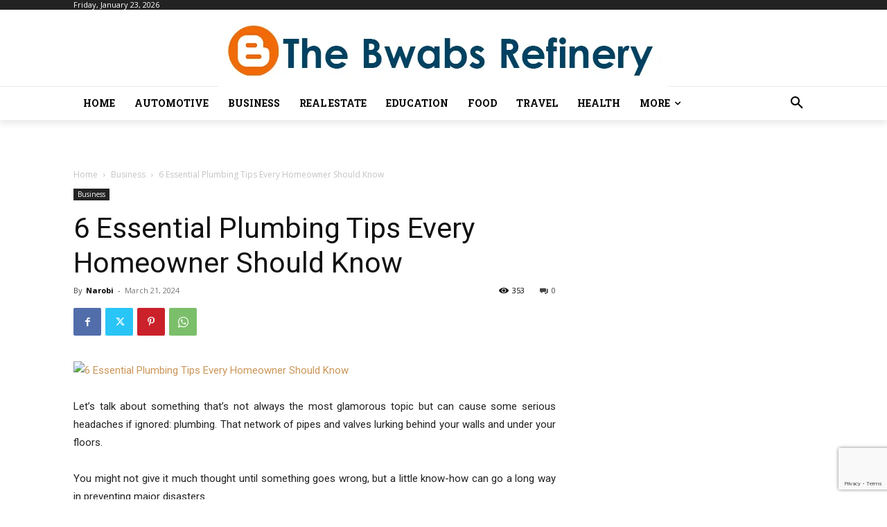

--- FILE ---
content_type: text/html; charset=utf-8
request_url: https://www.google.com/recaptcha/api2/anchor?ar=1&k=6LernkApAAAAAGACq5hi6jvEClslUz1rnoAaDlz7&co=aHR0cHM6Ly90aGVid2Fic3JlZmluZXJ5LmNvbTo0NDM.&hl=en&v=PoyoqOPhxBO7pBk68S4YbpHZ&size=invisible&anchor-ms=20000&execute-ms=30000&cb=ez99xbr013a9
body_size: 48776
content:
<!DOCTYPE HTML><html dir="ltr" lang="en"><head><meta http-equiv="Content-Type" content="text/html; charset=UTF-8">
<meta http-equiv="X-UA-Compatible" content="IE=edge">
<title>reCAPTCHA</title>
<style type="text/css">
/* cyrillic-ext */
@font-face {
  font-family: 'Roboto';
  font-style: normal;
  font-weight: 400;
  font-stretch: 100%;
  src: url(//fonts.gstatic.com/s/roboto/v48/KFO7CnqEu92Fr1ME7kSn66aGLdTylUAMa3GUBHMdazTgWw.woff2) format('woff2');
  unicode-range: U+0460-052F, U+1C80-1C8A, U+20B4, U+2DE0-2DFF, U+A640-A69F, U+FE2E-FE2F;
}
/* cyrillic */
@font-face {
  font-family: 'Roboto';
  font-style: normal;
  font-weight: 400;
  font-stretch: 100%;
  src: url(//fonts.gstatic.com/s/roboto/v48/KFO7CnqEu92Fr1ME7kSn66aGLdTylUAMa3iUBHMdazTgWw.woff2) format('woff2');
  unicode-range: U+0301, U+0400-045F, U+0490-0491, U+04B0-04B1, U+2116;
}
/* greek-ext */
@font-face {
  font-family: 'Roboto';
  font-style: normal;
  font-weight: 400;
  font-stretch: 100%;
  src: url(//fonts.gstatic.com/s/roboto/v48/KFO7CnqEu92Fr1ME7kSn66aGLdTylUAMa3CUBHMdazTgWw.woff2) format('woff2');
  unicode-range: U+1F00-1FFF;
}
/* greek */
@font-face {
  font-family: 'Roboto';
  font-style: normal;
  font-weight: 400;
  font-stretch: 100%;
  src: url(//fonts.gstatic.com/s/roboto/v48/KFO7CnqEu92Fr1ME7kSn66aGLdTylUAMa3-UBHMdazTgWw.woff2) format('woff2');
  unicode-range: U+0370-0377, U+037A-037F, U+0384-038A, U+038C, U+038E-03A1, U+03A3-03FF;
}
/* math */
@font-face {
  font-family: 'Roboto';
  font-style: normal;
  font-weight: 400;
  font-stretch: 100%;
  src: url(//fonts.gstatic.com/s/roboto/v48/KFO7CnqEu92Fr1ME7kSn66aGLdTylUAMawCUBHMdazTgWw.woff2) format('woff2');
  unicode-range: U+0302-0303, U+0305, U+0307-0308, U+0310, U+0312, U+0315, U+031A, U+0326-0327, U+032C, U+032F-0330, U+0332-0333, U+0338, U+033A, U+0346, U+034D, U+0391-03A1, U+03A3-03A9, U+03B1-03C9, U+03D1, U+03D5-03D6, U+03F0-03F1, U+03F4-03F5, U+2016-2017, U+2034-2038, U+203C, U+2040, U+2043, U+2047, U+2050, U+2057, U+205F, U+2070-2071, U+2074-208E, U+2090-209C, U+20D0-20DC, U+20E1, U+20E5-20EF, U+2100-2112, U+2114-2115, U+2117-2121, U+2123-214F, U+2190, U+2192, U+2194-21AE, U+21B0-21E5, U+21F1-21F2, U+21F4-2211, U+2213-2214, U+2216-22FF, U+2308-230B, U+2310, U+2319, U+231C-2321, U+2336-237A, U+237C, U+2395, U+239B-23B7, U+23D0, U+23DC-23E1, U+2474-2475, U+25AF, U+25B3, U+25B7, U+25BD, U+25C1, U+25CA, U+25CC, U+25FB, U+266D-266F, U+27C0-27FF, U+2900-2AFF, U+2B0E-2B11, U+2B30-2B4C, U+2BFE, U+3030, U+FF5B, U+FF5D, U+1D400-1D7FF, U+1EE00-1EEFF;
}
/* symbols */
@font-face {
  font-family: 'Roboto';
  font-style: normal;
  font-weight: 400;
  font-stretch: 100%;
  src: url(//fonts.gstatic.com/s/roboto/v48/KFO7CnqEu92Fr1ME7kSn66aGLdTylUAMaxKUBHMdazTgWw.woff2) format('woff2');
  unicode-range: U+0001-000C, U+000E-001F, U+007F-009F, U+20DD-20E0, U+20E2-20E4, U+2150-218F, U+2190, U+2192, U+2194-2199, U+21AF, U+21E6-21F0, U+21F3, U+2218-2219, U+2299, U+22C4-22C6, U+2300-243F, U+2440-244A, U+2460-24FF, U+25A0-27BF, U+2800-28FF, U+2921-2922, U+2981, U+29BF, U+29EB, U+2B00-2BFF, U+4DC0-4DFF, U+FFF9-FFFB, U+10140-1018E, U+10190-1019C, U+101A0, U+101D0-101FD, U+102E0-102FB, U+10E60-10E7E, U+1D2C0-1D2D3, U+1D2E0-1D37F, U+1F000-1F0FF, U+1F100-1F1AD, U+1F1E6-1F1FF, U+1F30D-1F30F, U+1F315, U+1F31C, U+1F31E, U+1F320-1F32C, U+1F336, U+1F378, U+1F37D, U+1F382, U+1F393-1F39F, U+1F3A7-1F3A8, U+1F3AC-1F3AF, U+1F3C2, U+1F3C4-1F3C6, U+1F3CA-1F3CE, U+1F3D4-1F3E0, U+1F3ED, U+1F3F1-1F3F3, U+1F3F5-1F3F7, U+1F408, U+1F415, U+1F41F, U+1F426, U+1F43F, U+1F441-1F442, U+1F444, U+1F446-1F449, U+1F44C-1F44E, U+1F453, U+1F46A, U+1F47D, U+1F4A3, U+1F4B0, U+1F4B3, U+1F4B9, U+1F4BB, U+1F4BF, U+1F4C8-1F4CB, U+1F4D6, U+1F4DA, U+1F4DF, U+1F4E3-1F4E6, U+1F4EA-1F4ED, U+1F4F7, U+1F4F9-1F4FB, U+1F4FD-1F4FE, U+1F503, U+1F507-1F50B, U+1F50D, U+1F512-1F513, U+1F53E-1F54A, U+1F54F-1F5FA, U+1F610, U+1F650-1F67F, U+1F687, U+1F68D, U+1F691, U+1F694, U+1F698, U+1F6AD, U+1F6B2, U+1F6B9-1F6BA, U+1F6BC, U+1F6C6-1F6CF, U+1F6D3-1F6D7, U+1F6E0-1F6EA, U+1F6F0-1F6F3, U+1F6F7-1F6FC, U+1F700-1F7FF, U+1F800-1F80B, U+1F810-1F847, U+1F850-1F859, U+1F860-1F887, U+1F890-1F8AD, U+1F8B0-1F8BB, U+1F8C0-1F8C1, U+1F900-1F90B, U+1F93B, U+1F946, U+1F984, U+1F996, U+1F9E9, U+1FA00-1FA6F, U+1FA70-1FA7C, U+1FA80-1FA89, U+1FA8F-1FAC6, U+1FACE-1FADC, U+1FADF-1FAE9, U+1FAF0-1FAF8, U+1FB00-1FBFF;
}
/* vietnamese */
@font-face {
  font-family: 'Roboto';
  font-style: normal;
  font-weight: 400;
  font-stretch: 100%;
  src: url(//fonts.gstatic.com/s/roboto/v48/KFO7CnqEu92Fr1ME7kSn66aGLdTylUAMa3OUBHMdazTgWw.woff2) format('woff2');
  unicode-range: U+0102-0103, U+0110-0111, U+0128-0129, U+0168-0169, U+01A0-01A1, U+01AF-01B0, U+0300-0301, U+0303-0304, U+0308-0309, U+0323, U+0329, U+1EA0-1EF9, U+20AB;
}
/* latin-ext */
@font-face {
  font-family: 'Roboto';
  font-style: normal;
  font-weight: 400;
  font-stretch: 100%;
  src: url(//fonts.gstatic.com/s/roboto/v48/KFO7CnqEu92Fr1ME7kSn66aGLdTylUAMa3KUBHMdazTgWw.woff2) format('woff2');
  unicode-range: U+0100-02BA, U+02BD-02C5, U+02C7-02CC, U+02CE-02D7, U+02DD-02FF, U+0304, U+0308, U+0329, U+1D00-1DBF, U+1E00-1E9F, U+1EF2-1EFF, U+2020, U+20A0-20AB, U+20AD-20C0, U+2113, U+2C60-2C7F, U+A720-A7FF;
}
/* latin */
@font-face {
  font-family: 'Roboto';
  font-style: normal;
  font-weight: 400;
  font-stretch: 100%;
  src: url(//fonts.gstatic.com/s/roboto/v48/KFO7CnqEu92Fr1ME7kSn66aGLdTylUAMa3yUBHMdazQ.woff2) format('woff2');
  unicode-range: U+0000-00FF, U+0131, U+0152-0153, U+02BB-02BC, U+02C6, U+02DA, U+02DC, U+0304, U+0308, U+0329, U+2000-206F, U+20AC, U+2122, U+2191, U+2193, U+2212, U+2215, U+FEFF, U+FFFD;
}
/* cyrillic-ext */
@font-face {
  font-family: 'Roboto';
  font-style: normal;
  font-weight: 500;
  font-stretch: 100%;
  src: url(//fonts.gstatic.com/s/roboto/v48/KFO7CnqEu92Fr1ME7kSn66aGLdTylUAMa3GUBHMdazTgWw.woff2) format('woff2');
  unicode-range: U+0460-052F, U+1C80-1C8A, U+20B4, U+2DE0-2DFF, U+A640-A69F, U+FE2E-FE2F;
}
/* cyrillic */
@font-face {
  font-family: 'Roboto';
  font-style: normal;
  font-weight: 500;
  font-stretch: 100%;
  src: url(//fonts.gstatic.com/s/roboto/v48/KFO7CnqEu92Fr1ME7kSn66aGLdTylUAMa3iUBHMdazTgWw.woff2) format('woff2');
  unicode-range: U+0301, U+0400-045F, U+0490-0491, U+04B0-04B1, U+2116;
}
/* greek-ext */
@font-face {
  font-family: 'Roboto';
  font-style: normal;
  font-weight: 500;
  font-stretch: 100%;
  src: url(//fonts.gstatic.com/s/roboto/v48/KFO7CnqEu92Fr1ME7kSn66aGLdTylUAMa3CUBHMdazTgWw.woff2) format('woff2');
  unicode-range: U+1F00-1FFF;
}
/* greek */
@font-face {
  font-family: 'Roboto';
  font-style: normal;
  font-weight: 500;
  font-stretch: 100%;
  src: url(//fonts.gstatic.com/s/roboto/v48/KFO7CnqEu92Fr1ME7kSn66aGLdTylUAMa3-UBHMdazTgWw.woff2) format('woff2');
  unicode-range: U+0370-0377, U+037A-037F, U+0384-038A, U+038C, U+038E-03A1, U+03A3-03FF;
}
/* math */
@font-face {
  font-family: 'Roboto';
  font-style: normal;
  font-weight: 500;
  font-stretch: 100%;
  src: url(//fonts.gstatic.com/s/roboto/v48/KFO7CnqEu92Fr1ME7kSn66aGLdTylUAMawCUBHMdazTgWw.woff2) format('woff2');
  unicode-range: U+0302-0303, U+0305, U+0307-0308, U+0310, U+0312, U+0315, U+031A, U+0326-0327, U+032C, U+032F-0330, U+0332-0333, U+0338, U+033A, U+0346, U+034D, U+0391-03A1, U+03A3-03A9, U+03B1-03C9, U+03D1, U+03D5-03D6, U+03F0-03F1, U+03F4-03F5, U+2016-2017, U+2034-2038, U+203C, U+2040, U+2043, U+2047, U+2050, U+2057, U+205F, U+2070-2071, U+2074-208E, U+2090-209C, U+20D0-20DC, U+20E1, U+20E5-20EF, U+2100-2112, U+2114-2115, U+2117-2121, U+2123-214F, U+2190, U+2192, U+2194-21AE, U+21B0-21E5, U+21F1-21F2, U+21F4-2211, U+2213-2214, U+2216-22FF, U+2308-230B, U+2310, U+2319, U+231C-2321, U+2336-237A, U+237C, U+2395, U+239B-23B7, U+23D0, U+23DC-23E1, U+2474-2475, U+25AF, U+25B3, U+25B7, U+25BD, U+25C1, U+25CA, U+25CC, U+25FB, U+266D-266F, U+27C0-27FF, U+2900-2AFF, U+2B0E-2B11, U+2B30-2B4C, U+2BFE, U+3030, U+FF5B, U+FF5D, U+1D400-1D7FF, U+1EE00-1EEFF;
}
/* symbols */
@font-face {
  font-family: 'Roboto';
  font-style: normal;
  font-weight: 500;
  font-stretch: 100%;
  src: url(//fonts.gstatic.com/s/roboto/v48/KFO7CnqEu92Fr1ME7kSn66aGLdTylUAMaxKUBHMdazTgWw.woff2) format('woff2');
  unicode-range: U+0001-000C, U+000E-001F, U+007F-009F, U+20DD-20E0, U+20E2-20E4, U+2150-218F, U+2190, U+2192, U+2194-2199, U+21AF, U+21E6-21F0, U+21F3, U+2218-2219, U+2299, U+22C4-22C6, U+2300-243F, U+2440-244A, U+2460-24FF, U+25A0-27BF, U+2800-28FF, U+2921-2922, U+2981, U+29BF, U+29EB, U+2B00-2BFF, U+4DC0-4DFF, U+FFF9-FFFB, U+10140-1018E, U+10190-1019C, U+101A0, U+101D0-101FD, U+102E0-102FB, U+10E60-10E7E, U+1D2C0-1D2D3, U+1D2E0-1D37F, U+1F000-1F0FF, U+1F100-1F1AD, U+1F1E6-1F1FF, U+1F30D-1F30F, U+1F315, U+1F31C, U+1F31E, U+1F320-1F32C, U+1F336, U+1F378, U+1F37D, U+1F382, U+1F393-1F39F, U+1F3A7-1F3A8, U+1F3AC-1F3AF, U+1F3C2, U+1F3C4-1F3C6, U+1F3CA-1F3CE, U+1F3D4-1F3E0, U+1F3ED, U+1F3F1-1F3F3, U+1F3F5-1F3F7, U+1F408, U+1F415, U+1F41F, U+1F426, U+1F43F, U+1F441-1F442, U+1F444, U+1F446-1F449, U+1F44C-1F44E, U+1F453, U+1F46A, U+1F47D, U+1F4A3, U+1F4B0, U+1F4B3, U+1F4B9, U+1F4BB, U+1F4BF, U+1F4C8-1F4CB, U+1F4D6, U+1F4DA, U+1F4DF, U+1F4E3-1F4E6, U+1F4EA-1F4ED, U+1F4F7, U+1F4F9-1F4FB, U+1F4FD-1F4FE, U+1F503, U+1F507-1F50B, U+1F50D, U+1F512-1F513, U+1F53E-1F54A, U+1F54F-1F5FA, U+1F610, U+1F650-1F67F, U+1F687, U+1F68D, U+1F691, U+1F694, U+1F698, U+1F6AD, U+1F6B2, U+1F6B9-1F6BA, U+1F6BC, U+1F6C6-1F6CF, U+1F6D3-1F6D7, U+1F6E0-1F6EA, U+1F6F0-1F6F3, U+1F6F7-1F6FC, U+1F700-1F7FF, U+1F800-1F80B, U+1F810-1F847, U+1F850-1F859, U+1F860-1F887, U+1F890-1F8AD, U+1F8B0-1F8BB, U+1F8C0-1F8C1, U+1F900-1F90B, U+1F93B, U+1F946, U+1F984, U+1F996, U+1F9E9, U+1FA00-1FA6F, U+1FA70-1FA7C, U+1FA80-1FA89, U+1FA8F-1FAC6, U+1FACE-1FADC, U+1FADF-1FAE9, U+1FAF0-1FAF8, U+1FB00-1FBFF;
}
/* vietnamese */
@font-face {
  font-family: 'Roboto';
  font-style: normal;
  font-weight: 500;
  font-stretch: 100%;
  src: url(//fonts.gstatic.com/s/roboto/v48/KFO7CnqEu92Fr1ME7kSn66aGLdTylUAMa3OUBHMdazTgWw.woff2) format('woff2');
  unicode-range: U+0102-0103, U+0110-0111, U+0128-0129, U+0168-0169, U+01A0-01A1, U+01AF-01B0, U+0300-0301, U+0303-0304, U+0308-0309, U+0323, U+0329, U+1EA0-1EF9, U+20AB;
}
/* latin-ext */
@font-face {
  font-family: 'Roboto';
  font-style: normal;
  font-weight: 500;
  font-stretch: 100%;
  src: url(//fonts.gstatic.com/s/roboto/v48/KFO7CnqEu92Fr1ME7kSn66aGLdTylUAMa3KUBHMdazTgWw.woff2) format('woff2');
  unicode-range: U+0100-02BA, U+02BD-02C5, U+02C7-02CC, U+02CE-02D7, U+02DD-02FF, U+0304, U+0308, U+0329, U+1D00-1DBF, U+1E00-1E9F, U+1EF2-1EFF, U+2020, U+20A0-20AB, U+20AD-20C0, U+2113, U+2C60-2C7F, U+A720-A7FF;
}
/* latin */
@font-face {
  font-family: 'Roboto';
  font-style: normal;
  font-weight: 500;
  font-stretch: 100%;
  src: url(//fonts.gstatic.com/s/roboto/v48/KFO7CnqEu92Fr1ME7kSn66aGLdTylUAMa3yUBHMdazQ.woff2) format('woff2');
  unicode-range: U+0000-00FF, U+0131, U+0152-0153, U+02BB-02BC, U+02C6, U+02DA, U+02DC, U+0304, U+0308, U+0329, U+2000-206F, U+20AC, U+2122, U+2191, U+2193, U+2212, U+2215, U+FEFF, U+FFFD;
}
/* cyrillic-ext */
@font-face {
  font-family: 'Roboto';
  font-style: normal;
  font-weight: 900;
  font-stretch: 100%;
  src: url(//fonts.gstatic.com/s/roboto/v48/KFO7CnqEu92Fr1ME7kSn66aGLdTylUAMa3GUBHMdazTgWw.woff2) format('woff2');
  unicode-range: U+0460-052F, U+1C80-1C8A, U+20B4, U+2DE0-2DFF, U+A640-A69F, U+FE2E-FE2F;
}
/* cyrillic */
@font-face {
  font-family: 'Roboto';
  font-style: normal;
  font-weight: 900;
  font-stretch: 100%;
  src: url(//fonts.gstatic.com/s/roboto/v48/KFO7CnqEu92Fr1ME7kSn66aGLdTylUAMa3iUBHMdazTgWw.woff2) format('woff2');
  unicode-range: U+0301, U+0400-045F, U+0490-0491, U+04B0-04B1, U+2116;
}
/* greek-ext */
@font-face {
  font-family: 'Roboto';
  font-style: normal;
  font-weight: 900;
  font-stretch: 100%;
  src: url(//fonts.gstatic.com/s/roboto/v48/KFO7CnqEu92Fr1ME7kSn66aGLdTylUAMa3CUBHMdazTgWw.woff2) format('woff2');
  unicode-range: U+1F00-1FFF;
}
/* greek */
@font-face {
  font-family: 'Roboto';
  font-style: normal;
  font-weight: 900;
  font-stretch: 100%;
  src: url(//fonts.gstatic.com/s/roboto/v48/KFO7CnqEu92Fr1ME7kSn66aGLdTylUAMa3-UBHMdazTgWw.woff2) format('woff2');
  unicode-range: U+0370-0377, U+037A-037F, U+0384-038A, U+038C, U+038E-03A1, U+03A3-03FF;
}
/* math */
@font-face {
  font-family: 'Roboto';
  font-style: normal;
  font-weight: 900;
  font-stretch: 100%;
  src: url(//fonts.gstatic.com/s/roboto/v48/KFO7CnqEu92Fr1ME7kSn66aGLdTylUAMawCUBHMdazTgWw.woff2) format('woff2');
  unicode-range: U+0302-0303, U+0305, U+0307-0308, U+0310, U+0312, U+0315, U+031A, U+0326-0327, U+032C, U+032F-0330, U+0332-0333, U+0338, U+033A, U+0346, U+034D, U+0391-03A1, U+03A3-03A9, U+03B1-03C9, U+03D1, U+03D5-03D6, U+03F0-03F1, U+03F4-03F5, U+2016-2017, U+2034-2038, U+203C, U+2040, U+2043, U+2047, U+2050, U+2057, U+205F, U+2070-2071, U+2074-208E, U+2090-209C, U+20D0-20DC, U+20E1, U+20E5-20EF, U+2100-2112, U+2114-2115, U+2117-2121, U+2123-214F, U+2190, U+2192, U+2194-21AE, U+21B0-21E5, U+21F1-21F2, U+21F4-2211, U+2213-2214, U+2216-22FF, U+2308-230B, U+2310, U+2319, U+231C-2321, U+2336-237A, U+237C, U+2395, U+239B-23B7, U+23D0, U+23DC-23E1, U+2474-2475, U+25AF, U+25B3, U+25B7, U+25BD, U+25C1, U+25CA, U+25CC, U+25FB, U+266D-266F, U+27C0-27FF, U+2900-2AFF, U+2B0E-2B11, U+2B30-2B4C, U+2BFE, U+3030, U+FF5B, U+FF5D, U+1D400-1D7FF, U+1EE00-1EEFF;
}
/* symbols */
@font-face {
  font-family: 'Roboto';
  font-style: normal;
  font-weight: 900;
  font-stretch: 100%;
  src: url(//fonts.gstatic.com/s/roboto/v48/KFO7CnqEu92Fr1ME7kSn66aGLdTylUAMaxKUBHMdazTgWw.woff2) format('woff2');
  unicode-range: U+0001-000C, U+000E-001F, U+007F-009F, U+20DD-20E0, U+20E2-20E4, U+2150-218F, U+2190, U+2192, U+2194-2199, U+21AF, U+21E6-21F0, U+21F3, U+2218-2219, U+2299, U+22C4-22C6, U+2300-243F, U+2440-244A, U+2460-24FF, U+25A0-27BF, U+2800-28FF, U+2921-2922, U+2981, U+29BF, U+29EB, U+2B00-2BFF, U+4DC0-4DFF, U+FFF9-FFFB, U+10140-1018E, U+10190-1019C, U+101A0, U+101D0-101FD, U+102E0-102FB, U+10E60-10E7E, U+1D2C0-1D2D3, U+1D2E0-1D37F, U+1F000-1F0FF, U+1F100-1F1AD, U+1F1E6-1F1FF, U+1F30D-1F30F, U+1F315, U+1F31C, U+1F31E, U+1F320-1F32C, U+1F336, U+1F378, U+1F37D, U+1F382, U+1F393-1F39F, U+1F3A7-1F3A8, U+1F3AC-1F3AF, U+1F3C2, U+1F3C4-1F3C6, U+1F3CA-1F3CE, U+1F3D4-1F3E0, U+1F3ED, U+1F3F1-1F3F3, U+1F3F5-1F3F7, U+1F408, U+1F415, U+1F41F, U+1F426, U+1F43F, U+1F441-1F442, U+1F444, U+1F446-1F449, U+1F44C-1F44E, U+1F453, U+1F46A, U+1F47D, U+1F4A3, U+1F4B0, U+1F4B3, U+1F4B9, U+1F4BB, U+1F4BF, U+1F4C8-1F4CB, U+1F4D6, U+1F4DA, U+1F4DF, U+1F4E3-1F4E6, U+1F4EA-1F4ED, U+1F4F7, U+1F4F9-1F4FB, U+1F4FD-1F4FE, U+1F503, U+1F507-1F50B, U+1F50D, U+1F512-1F513, U+1F53E-1F54A, U+1F54F-1F5FA, U+1F610, U+1F650-1F67F, U+1F687, U+1F68D, U+1F691, U+1F694, U+1F698, U+1F6AD, U+1F6B2, U+1F6B9-1F6BA, U+1F6BC, U+1F6C6-1F6CF, U+1F6D3-1F6D7, U+1F6E0-1F6EA, U+1F6F0-1F6F3, U+1F6F7-1F6FC, U+1F700-1F7FF, U+1F800-1F80B, U+1F810-1F847, U+1F850-1F859, U+1F860-1F887, U+1F890-1F8AD, U+1F8B0-1F8BB, U+1F8C0-1F8C1, U+1F900-1F90B, U+1F93B, U+1F946, U+1F984, U+1F996, U+1F9E9, U+1FA00-1FA6F, U+1FA70-1FA7C, U+1FA80-1FA89, U+1FA8F-1FAC6, U+1FACE-1FADC, U+1FADF-1FAE9, U+1FAF0-1FAF8, U+1FB00-1FBFF;
}
/* vietnamese */
@font-face {
  font-family: 'Roboto';
  font-style: normal;
  font-weight: 900;
  font-stretch: 100%;
  src: url(//fonts.gstatic.com/s/roboto/v48/KFO7CnqEu92Fr1ME7kSn66aGLdTylUAMa3OUBHMdazTgWw.woff2) format('woff2');
  unicode-range: U+0102-0103, U+0110-0111, U+0128-0129, U+0168-0169, U+01A0-01A1, U+01AF-01B0, U+0300-0301, U+0303-0304, U+0308-0309, U+0323, U+0329, U+1EA0-1EF9, U+20AB;
}
/* latin-ext */
@font-face {
  font-family: 'Roboto';
  font-style: normal;
  font-weight: 900;
  font-stretch: 100%;
  src: url(//fonts.gstatic.com/s/roboto/v48/KFO7CnqEu92Fr1ME7kSn66aGLdTylUAMa3KUBHMdazTgWw.woff2) format('woff2');
  unicode-range: U+0100-02BA, U+02BD-02C5, U+02C7-02CC, U+02CE-02D7, U+02DD-02FF, U+0304, U+0308, U+0329, U+1D00-1DBF, U+1E00-1E9F, U+1EF2-1EFF, U+2020, U+20A0-20AB, U+20AD-20C0, U+2113, U+2C60-2C7F, U+A720-A7FF;
}
/* latin */
@font-face {
  font-family: 'Roboto';
  font-style: normal;
  font-weight: 900;
  font-stretch: 100%;
  src: url(//fonts.gstatic.com/s/roboto/v48/KFO7CnqEu92Fr1ME7kSn66aGLdTylUAMa3yUBHMdazQ.woff2) format('woff2');
  unicode-range: U+0000-00FF, U+0131, U+0152-0153, U+02BB-02BC, U+02C6, U+02DA, U+02DC, U+0304, U+0308, U+0329, U+2000-206F, U+20AC, U+2122, U+2191, U+2193, U+2212, U+2215, U+FEFF, U+FFFD;
}

</style>
<link rel="stylesheet" type="text/css" href="https://www.gstatic.com/recaptcha/releases/PoyoqOPhxBO7pBk68S4YbpHZ/styles__ltr.css">
<script nonce="cI2sp-8Dor4mQJM-5xLBpw" type="text/javascript">window['__recaptcha_api'] = 'https://www.google.com/recaptcha/api2/';</script>
<script type="text/javascript" src="https://www.gstatic.com/recaptcha/releases/PoyoqOPhxBO7pBk68S4YbpHZ/recaptcha__en.js" nonce="cI2sp-8Dor4mQJM-5xLBpw">
      
    </script></head>
<body><div id="rc-anchor-alert" class="rc-anchor-alert"></div>
<input type="hidden" id="recaptcha-token" value="[base64]">
<script type="text/javascript" nonce="cI2sp-8Dor4mQJM-5xLBpw">
      recaptcha.anchor.Main.init("[\x22ainput\x22,[\x22bgdata\x22,\x22\x22,\[base64]/[base64]/[base64]/bmV3IHJbeF0oY1swXSk6RT09Mj9uZXcgclt4XShjWzBdLGNbMV0pOkU9PTM/bmV3IHJbeF0oY1swXSxjWzFdLGNbMl0pOkU9PTQ/[base64]/[base64]/[base64]/[base64]/[base64]/[base64]/[base64]/[base64]\x22,\[base64]\x22,\x22P8KyeV7Ch0IYRcK6w4TDqUlnMHgBw43ChA12wrYGwpjCkUjDoEVrAcKQSlbCisKrwqk/UzHDpjfCpwpUwrHDh8K+acOHw75pw7rCisKWI2ogKsO3w7bCusKBb8OLZzTDrVU1TMKqw5/CnhlRw64iwp86R0PDrcOyRB3Dkl5iecOsw5IeZnTCn0nDiMKyw5nDlh3Cg8KGw5pGwoDDrBZhIVgJNWd+w4Mzw4/CrgDCmyHDjVBow7xINmI6AQbDlcOODMOsw64zNRhaXj/Dg8KueGt5Tn4WfMOZdMKIMyJecxLCpsOlQ8K9PH9RfAR2TjIUwpfDry9xNMKLwrDCoRfCkBZUw4kHwrMaIlkcw6jCsmbCjV7DocKjw41Ow4EGYsOXw4wBwqHCscKeOknDlsOIZsK5OcKFw4TDu8Onw6vCgSfDoQ4xERfCsgtkC0PCk8Ogw5o/wq/Di8KxwqvDgRY0wroQKFDDnBs9wpfDrRTDlU5MwoDDtlXDpj3CmsKzw4EvHcOSDcKLw4rDtsKxY3gKw6PDi8OsJh0WaMOXUhPDsDIsw5vDuUJ+W8Odwq5dEirDjXFTw43DmMOzwpcfwr5swq7Do8Owwq1KF0XCljZ+wp5mw7TCtMObRcK3w7jDlsKVMwx/[base64]/Do8O5w6JddcKOwrnDuQExwovDg8O3YMKqwqQGTMOLZ8KqO8OqYcOzw6rDqF7Dp8KiKsKXeyHCqg/[base64]/[base64]/[base64]/[base64]/L8O3C8OZG8Klw5A2wqB3wpLDnMOtYTlPcMK+w5/CmXfDqXlXP8KXPg4FTGfDnWADBXbCiQLCvcOJw4bCgm1jwovDuFwDWldBVcOpwqELw45dwr8GJmjCi1snwotzXkPCvTPDqR7DqcODw77CtgRVLMOqwqbDi8ORLn4ff01HwrMQX8O4wrrCpVVUwphbajMsw5d5w6zCoRMuTDlyw5ZoT8OeL8Kuwr/[base64]/wrwNw5rCsCULeS1iw45rwprCijp4wo7Dl8OiZBUDH8K4F33CuDLChMKpbsOEBmbDkz7CqsK5UMKXwqFhwrnCjMKjAnXCm8Obe0tpwqlSQSPDs0/[base64]/CtcK5bHUmWcKfK3MOPUTDgAhlBcKcw7soaMKybmrCijIucS7DgsO7w6rDrsKhw53Dn0rCi8KSLm/CsMO9w5vDlcK0w7FGI1k3wqppO8KFwrVBw5AxD8K6GCnDrcKdw7fDg8OVwqnDvBBiw6wJE8OHw4vDhQXDqMO1E8OTwoVtw606w597wqxEY37DvlQJw6ENbMKQw6JeJ8O0QMOWNy1vw5/[base64]/VsKNN2hGw4JqIsKow6LCo8Krw57CqcKxUzkhwrzDny94FMK7w7bCtD8QLSnDiMKxwoFKw4zDh2lHIMKzw6fCtDrDsG1BwoLDh8OCw7vCv8Oww5V/[base64]/OsKewocMw5Qxw5fDtUYBw7/CgsO7w4DCsMKxMUkjUMOkDhfDqUjDgQZYwprCgMKowq7CuzHDi8K+LD7DhMKEw7rDqsO6c1TCkV7Cm0tCwo7DocKECsKJdsKuw4dSwrTDg8Oywq8OwqDCgMKCw7TCryfDvEFnFsO/wps1A3HCicKhw6jCicO3wrfCgFbCtsO6w73CvRPDrsK9w6/CosKew51bPz5jKcOuwpcbwpFaLsOJBC1qeMKnA27DgsKzNMOSw5vCkj3ChTZ2XX5QwqTDjRwwWkzCssKlMCLDi8OMw5lyIHjCpT/Dm8Orw5YZwr3DocO/STzDrcObw5cPX8KMwpPCrMKXKgQ4ViXCg3UwwrEJOsKoecKzw71xwq5ew7rCosOwUsOuw5Znw5XCtsKEwqh9w7XDkW/CqcKTJVkvwrfDr3NjDcKTS8KSwqDCtsO4wqbDvTbCssOCR0YswpnDjW3CukvDjFrDjcKDwrItwrHCu8OnwpVXYwVCBcO/RRcHwpXDtFV5cTl8RsO3ecOMwrrDlBcZwofDmTliw5/DuMODwrNawrPChlvChXXCrsKiT8KWdMOKw7Q5w6FUwqvCj8O/[base64]/wqtGwoE3w5wawq/DlcKHw5DDl8KfQSZwKS5XYGBfwqkjw6nDmMODw7TCuEHCgcK3Tgc/wrRPfBQVw51IFVHDgjDDsjgUwq5qw64VwpdtwpspwovDuTJQLcOdw6/DjSFNw6/[base64]/Cm0USJycTOcKwFDojH8KHJMK7N1vDmzbDj8K0Zy1PwogYw4VcwrbDtsOLdnpEXcKKwrbCgCzDvX7CnMKGwpbCgVZ3aigKwpFiwozCh2zDq2zCgwxCwoDCpWrDjQ/CnzjDpMO4w6gIw6JfPnPDg8Kyw5M8w6sgTsKmw4PDqcOUwprCkQR+w4DCsMKOLsOawrfDu8O8w5gRw57Cv8Kcw5sfw7rCvcODw5VKw6jCj1ESwqzCrcKvw6Qhw58FwqsZHsOsPzbDnGjCqcKHw5YXwqnDl8O3fnvClsKEwqTCnHVuaMKaw7hzw6vCgMKHdsK/AGHCpCnCvi7DoWdhOcKteAbCssKwwpIqwrIibMOZwoDDujLDrsOLNF/Cl14ZCsKlUcOPNjPDmg7Dr3bDjl0zIcKLwoTCsCdePz8Pdi89bC94wpdYDjTCgEnDi8KMwqrCglMdbQLDniosZFvCr8Ogw44FEsKXE1APwqRFUmV7woHDtsO/w6TCqAsuw59yYgZFwrRSwpvDmxl+w5oUIsKvwpvCqsOEw506w7kVNcOGwqrCp8KQOsOlwqXDvlnDgyjCr8OZwpbDmzkuKChkwqDDlC/Dp8K6UCrConYQw4jDlRnDvx8WwpENw4DDn8O+woFowp/CoBTDusOGwqI5DzAwwrA3M8Kfw6nCjEDDgFHDiC/Cs8Okw4pewofDhcKZw6vCsydPa8OPwp/[base64]/DvMKpd8O5FTVVKcKVTAxzw7kVwp0mw4ZpwrQ7w59oRcO7wqcaw7HDn8OOwqUlwq3DuDA7csKkQcO+JsKLw6TDt3wEdMKxCcKoc3bCt3vDuVrDqUJlcF7Cqiprw5TDkn/CpFk3ZMK8w7PDm8Ouw7vCkzxkM8ObEC0mw61BwqvCiw7CscOyw7o7w4bDj8OOdsOlHMKUSMK/[base64]/Dg8OKKlzDvMOTw6rDtcOJRcKkw4lUwrEmTUw8PzdSAUXDqW5gw4kCw7LDkcKqw6PCsMOkacOAw60UTMKOY8Kkw47CtDITNTTChHvDkmzDksK5w7HDrsOHwpRxw6YXeDzDnFHCtlnCuCzDtMONw7VPHMKSwoVZOsKXMsO+FMKDw7rCvMK9wp9nwq1PwoTDuDYtw68Mwp/[base64]/[base64]/CpGTDnjFWLMKuwofChTTCp10JSVHDuzwIwpTDusO1EQUyw41Xw4xrwrjDl8O/w48rwoRwwoXDlsKtAsOIf8KwYsKCwpDCvMO0wqA4fsKtW2hswprDtsKAbwZnC2M4OnQ/wqfCkm0WQ1giaz/[base64]/w5TDgcKqbwomwrh6woPDiMKcbFJBeMKWDUxCwro3wpLDulEpPMKIw7wKAXFCIFUcP1kww7g/W8OzGsOYZTXCuMO4eGzDhXbCvsKoXsOBMkALZMOpw7dFZcOuUyjDq8OgF8KZw7NRwqMzKmXDnsOdSsKaYV3Cv8K9w7t1w5csw6fDmMOgw5VWeUY6bMKsw65IC8Obw4IcwoRpw4l+AcK7dkPCoMOmLMKcXMKiGh/[base64]/[base64]/VCdQwpQgIcOnWsKMO8OIacOIwqLDlSFrwpNLw54dwpMRw43CqMKMwrXDthnDj3vDuTsNe8OYMcOow5ZZwoHDtwLDn8OPaMOhw74MYRsyw6k1wpInMcKLw6cQYV0vw7rCmGM3SsOdTmjCpwdTwpYabw/Dr8OaUsOEw5nDg2o3w73Ct8KRUSrDr0pMw5EgBsK5Q8OKAhNJN8Kcw6bDkcOqPwxJaTEFwqnCsXbChhnDg8K1cDUfWsKXEMO4wopdFcOkw7DCoXTDmwHCrh7Cvlt4wrV7akAtw6fDt8OvNQ/DicOWw4TCh21Lwrsuw6rDlC/[base64]/Ci0XCkkFvRMKkw4QLWzckw4JifHDDvVEYbsOSw7HCqTo0w4XCnjTDmMKawpDDumrCoMKXMcOWw73CvXLDncOnwqvCnF3CtBxdwpFhw4ccJEjCvcORwr7DscO1e8KBFi/Cn8KLRTpww4kwRzTDjF3CkGcUVsOKQULDsH7CmsKVwp/[base64]/CrWfDqnzCkcOxYTrCicK9LAkXw5nCkcKvwphvDcKrw7wrw6QBwqMsSj1sd8Kkwq1UwozCtEbDq8KSGjPCpCrDscKCwp9OUGhBGT/Cl8O2KMKCZcKBdcODw6sewrXCsMOTIsOWwq1NE8OUKm/DiDp3w7zCs8OFwpkww5jCosKEwqoAf8KwW8K7O8KBX8OoKhXDhTxvw75jwpnDoj1Vwr/DrsK+wqjDm0gXdMOSwoQTYk90w6Rfw74LLsKHWMOVworCrwxqRsK0Dj3CkRI4wrArGivDpsK0w4Epw7TCisOMGQQBwqxcKjlPwp8BJcKfwqowR8OTwojCqR5rwpjDq8Oww5I8eBJVOsOJdBRlwppmN8KLw4/CpsKDw44XwprCmWxqw4t1wppWXgcGOsKsPkDDpXPDgsOJw4BSw7pmw4pDVmpgMsK0LhzDtcK0asOyLGZTQGjDqXtWw6HDvlxCWcKQw59hwrZOw4Iuwq9LeVtqCMO7T8K4w4F+wqVdw5nDq8K8T8KcwodYCQkOTMKiwrB8ES8VaxxlwpHDicOLCcKDO8OFMw/Chz3Co8O9A8KQa2JAw7TCssOeWcOkwoYRPsKZB1DCmMKdw5vDj2TDpgZxw4HDlMOJwrU4PEszFsONARPCjkLCkXU3w47DlsODw43CpybDmC9aeAhJQsKEwpQtA8Oaw6RzwpoXGcKtwpPDlMOfw7A1w6nCuSRTBRXDusK7w4lfX8O8wqfDtMKAwq/CqE8Zw5FuQDp4WXQOwp1RwpdZwo5rYsKrH8OGw5TDolsYCsOIw4PCiMOyOVtfw4zCulHDp2bDsxnDp8OLdRAfKMOeTMOmwphCw7jCn3nCi8O/wqrDjMORw5VSdmpcLMOWWCbCs8OmLzkvwqExwqnCr8Ozw6TCvsO/wrHCqjJ3w4HCgsK8wp9ywpfCnx9ywqzCu8KjwpVkw4ggE8OPRsOtw7zDhlhYeiBmwrXDocK7wpzCgWrDukrCpznCt3vDmS/[base64]/[base64]/[base64]/CqFlvBk5CeMKIWH/CkMO6wpV0wqR/[base64]/G8ORFBPCjsKpw4cNQz8aYgTDpMK/JMKAGsOJwrjDv8OmHGjCn3PDgD0iw7TDlMOwVkvCmC4tSWrChCgFwrg8P8K6NCXDjULDusK2WDlrV2TCvD4iw6hFQmEmwrVLwpMhME7Dr8OIw67CpFASNsKsH8KHE8KxeEEUH8KiM8KPw6E5w4HCrmB3NRbDhDU4LsKXIn5/[base64]/DpB8Yw7xHwrgDBcK1wpTDsyY0wqLDsk/CsMKmEMOFw5oiGMK3czRBIcKiw4JAwp/DiTfDvsOhw4LCi8KzwrsFwoPCsEfDtsKmGcKzw47CgcO8woHCtynChHhmVWnChjYOw4IFw6PDoR3Dk8Kkw4jDjDsAccKjwozDl8K2IsOdwqY/w7/CrcOKwrTDpMOcwrXDrMOuCwI5aS0cw79DA8OICMOBcCRSDz9/w5DDtcOfwqEtw7TDpmtTwroZwr/CnTbCiA16wqvDrCbCu8KPRARkeynCn8KyfcO6wqhlLMKnwq3CtCzCl8KzI8OcHyfDigI5wo/CpgfCqTtqScKrwq3CtwvChMOvOcKoX14hb8ODw4gpOCzCp2DCgSt2HsO+PcK5w4vDqD/[base64]/[base64]/eRQsUsKGw5fCiiZ1ZcK/[base64]/CqhTCp8KCZMKcHsKKOypmcMKiwpHCocKCwr1Tb8Kyw51OChE9cjbDlsKIwo1uwq8vOsKrw6oYAh1aPQzDizxZwrXCtMKxw7bChGFuw54/XxjCkcKyLlltwpbCjcKBUXkRMWTCqcOBw5Auw7LDicK4FmMmwplEDsOJfcKSey7DhwAQw7BQw5bDpsKtHsOCSzcRw7DDqkV/[base64]/[base64]/DlVctw5TCqSnDssOWwqjDtD7Dn8KKwrRZw6F5w4sQw4gFH2HCkAHDtXUfwpvCmDx2H8OewrcQwp5hBMKvw5TCk8OUDsOrwqzDpD3CnCPCgALDhsK6emARw7p6eX1dwrbDvG9FOCTCnMKET8K/NVfDtMKER8OoSsK3Q0bCoTjCrMOiVFYpYsOIN8KRwqvDuVfDsnEBwprDkcOcOcOdwozCmR3DtcKJw7rDiMKwJ8OvwrbDkUEWw4goG8Oww5LDg3YxP1XDuFhvwrXCrMO7ZMOJw5zChsOPGcKLw6I1eMOZacO+FcKoDygQwrh/wr1OwpVNwr/[base64]/w58ow4jClMOyw63DpWPDrCgzAGUpAsOHwr12Z8OPwoHCpcK1YcOlMcKlwrMvwqPDpVbCjcKHdXYZIC/DrsKhJ8OhwrfDocKqQBTCqznDnEBgw47DlcOzwpgnw6HCjljDl2DDgUtlc2dNUsONDcOvcsOlwqYYwqcYdQHDnGZrw7Z5VAbDq8K8wqMbTsKHwpBEPkF3w4F3w5woEsKxczjCm2c2XMOhPCIvbsKYwoYaw7TDksO8anPDkyDDh0/DosO/I1jCncO8w4/Co0zCosKzw4PDlBVmwp/CjsOCHkRkw7gew405LynDu3RTN8O2woJCwrTCoA0vwqwASsOAT8KswprCosKRwqLCoSgJwoRqwo/[base64]/ChzIAw5fCkcK1ZcK2w4d2IMO/extUDW1IwoVkwqFCC8OkLH3DmAMQGsO+wrHDkMK9w58vHh/DmsOxVkRoKcKkworCicKpw5/Ds8O/worDp8O6w6DCmlNNYMK5wosVQwkjw5nDpAXDi8OYw5HDo8OFSMKQwqLCqMOgwrjCkxxHwq4nasKPwp95wrZawobDssOnSljCgU7CvRtWwpxVGsOMwpfDh8KbfMO4wo/DjsKew7NXTijDicOhwpbCt8OQUXbDp0VTwrXDoDckw4bCiXfCsEdyVmFXWMO4P19pek3DvGPCtsOgwrHCisOcEmrClkHCpyISVhvCscOcw7Fow5pfwrMowr11awDCs3nDkcOHYMOSIMKDRxUPwqLCim8hw4LCrEjCgMOCasOmYB/DkMOfwrLCjMKXw5QVw6rCscOPwr/Clk9hwrN9GnXDl8Kcw5DCmsK2TiMcEyAawrMHYMKwwo1aKcOYwrXDqMOcwqfDh8Kyw51/w7PDtsKgw7tvwrECw5TCjRIUSMKhYFdLwqfDvcKWwo1Yw5x4wqDDoyc+GcKjEcOvaUM5KFFfDEgVQyHCrh/[base64]/[base64]/wojDgl/Ch8OeZ8KgwrxzXSLDncOIOcOgwq1bwpZmw7cSI8K7TUx1wpRxw60/[base64]/w6LCjMOtX3tGCsOfbT/DpsKAw43Dkx1pMcKaFVvDj8KfayEIS8Oie09qw7DCq0cDw51xBF/[base64]/HcKGw5tJTz84wqTDsMOywrXDpBltwqHCrMKabMKaK8OPdgLDlUFCXSLDikvCrx7DmzUMwpFqJ8Oow4RbFsOFQMK1B8OmwodLJwPDmMKaw5d1NcOnwoJkwr3DpQp/w7/[base64]/Dn8OpwplQdMO/woQBw5zCqjIJCFoXw5HDnH4Kw7DCkcKJMcOHwohnO8OvdMO8wrAAwr/DnsOAwoTDkhTDlzTCsA/DtiDCs8O9e3DDocOaw7tnS1HDpgHDnm7DqxPCkAsjw7XDpcKdYHJFwpQaw7rCksOGwpFmUMKQTcKgwpkew5peBcKiw5vCqsOcw6ZvQMOmaTTCsmvDk8K0WwjCuhNFBsOmwqQCw5rCpMK/[base64]/TzjCvRXCncOuVC7DkSzCkUYrFcOWwoHDm8Oaw6hnwrMVw4hWZsOrdsK2ZcKiwpMIacKcwr43Fx7CvcKfYcKMwrfCv8OAN8OIAADCqEJgwoBzExXDmS9tBsKPw7rDhE7Dkj93ccOYWXrCuDDClsKuScOPwrPCnH0uBcOjPMKHw78swr/DtF7DnzcBwrTDtcKkWMOIJsOPw7M+wp5resOBRyMgw4ohHR/DnsKsw5N9N8OIwr3DoGpDKsOrwpPDvsOow7nDgUpCVcKVKcKVwqg9YRAdw4cBwpzDpMK3w7Y+czrCpSnDoMKaw4FbwrFbw6PCjjFRI8OdaBApw6/DkUzDi8Odw4Zgwp/CnsOKDEB3ZMOvwp/DksKuIcKfw5Vjw5oPw7tkLsOOw4nCv8OOw5fCkMOjwo8WIMOXaWjCuCJJwr8Yw6YXDcKicHtgJlvDr8KfEgQIBWF8w7MawrzCoGTCrEZ4w7EnHcOrGcOZwqdzEMOXED9EwqDCkMKhK8Oewo/[base64]/CpMK8wrlZwpoSCjbCk8Kfw60HKFTCpA7Dtk89HMOIw4LCnzpaw7vCi8OoAlkRw6fCvcOgV3XCgm0vw4lbKMKEdsKEwpHDg13Dj8Oxwr3CrcKzw6FCbMOzw43Crj1swp/DvcOafCjDgjc7ARHCkV7DucOJwqtqMGfDm23Ds8KfwrsawpzDsCbDjTkhwo7CgS7Di8KIQgF7BGXDgD/Ds8OCw6TDscKNZyvDt03Dl8OOc8OMw7/[base64]/FcOFw43Dt8Opw5jDtFXDriphwq1zKsKDw4fCkMKkSsKFw6rDp8OUJhoPw4HDs8OiCsKuZ8KJwrMLa8OGGsKVw5xffcKCUQZfwpzCqsO8CjYtU8KjwpbDmUt7fwnCqcOSMsONRE8sWlXDjsK1JRhOeHM6BMKifFLDgsOncMKmPcOdwpjCoMO/byDCghJww7/DosOWwprCq8OUayXDtm7DkcOrwro1dgfChsOWw5XCm8KFKMKLw4AtNl/CuVttKBvDncO8P0HDgkDDqSxiwpdLBQHChlwkw7DDl1Z3worClcO1w5zCkynDkMKQwpVywpnDlsKmwpI9w5N/wpvDmxPCqsKdP0U2ccKLDVEqG8OWw4DCgcOZw5LCpMKnw4PCgcK5WkzDpsOZwq/DkMOpM2sCw4JeHBlCf8OnP8OdS8KBwopPw51HPxICw6vCnFZLwq4Sw7HCljofwo/CkMOFw7rCvAZhQT5wVBjCksOqJgodwopWVcOPwoJlccOHM8K0w7HDpmXDk8KXw7/Cjw5cw5nDvg/[base64]/ClVoAw6d3w6pPwqDCv3wAChVWwo5dw7bCpMKba2oDd8O4wp0LFHFpwpJ+w4M+JXwQwr/[base64]/[base64]/[base64]/[base64]/Du8Kuw6fDsMK8wpTCgD/Dm0rDrHZ8b2jDh2jCgw7CuMKmKcKESxEqFWjDh8Oedy3CtcOmwqTDtMKmCBIQw6TDrlHDjMO/w5Jjw79pLcKRNsOnZcKaZ3TDl1/CksOcAmxZw6tfwoF8wrvDnnU2PVItI8Kow59PXXLCm8KSYMOiAMKww5BHw53DnyPCgkzDlSTDmMK7OMKGBShYGDQaeMKvCcOYPcO+JlIzw6TChFLDn8OvcsKIwqvCu8OJw7BAScKnwo/[base64]/ChzYyMMKTwrPCh8O7MMOXJcOhw5t3LcOcXiZwWMKxw6LCh8KYwoddw7cpR1jCny7DjcKkw4jDi8KiNURTIlQ/NRbDmE3Cgy/CjS9bwpHDln3CkwDCpcKyw50xwokGNUFDA8Oew6nDrDgAwpDCgSVBwqzCmFYHw4FXw4xww6gGworCpcOGAMO/wp1Hf0Fhw5XDsX/[base64]/CqXtlwq9ybsKEw6NMUsONbFvDlmXDoTM9McOmR3jDqcOtwqzCmybCohTDocKlHXdmwpXChSTDn1DCt2MsLMKOX8OzL1jDpcKgwo7DpMOgUQHCkXceWcOMM8OtwqBmw77Cv8OsNsKawq7CkT7Doh7CmnM/[base64]/ChU3Ci8KZw4/CqcKJcWjClyFgwoVhw75HwpA9wrpBQ8OVChZdKGnCjsKiw4Row54rKcOJwptHw7vDt37CmMKuUsKCw6fCmcKtHMKlwpLCtMO/[base64]/wqd4w5XCjDUIw67CmwHDlmTDuRBxRcOfwopdw7ImI8OgwpbDmcK1VWrCoilqW1PCtsOHHsKpwp7DsTLCpmcYWcKiw6pvw5ZnKW4bw6/Dm8KMQ8KHVMKtwqxdwrDDqkfDlMO9PRzDol/CiMO+w4MyHxzDjhBnw7sfwrZtGkTCscOKw5wlcW7CtMKqEyPCgx1LwrjCnB3DtFfDtAt7wqbDqS/Cv0dlJD1yw6HCkibCq8OJdhVuY8OLGkHCoMOvw63DoAvCpcK0e09tw7FuwrsNTzTCjn/DksOtw4gew7XCljvDhRspwpfDhVpLUEJjw5hwwrnCs8K3wrYFwoRbX8KMXEc0Gxd2TH/Cn8K/w5oyw5Eww5rDsMK0E8KcYsONC2XDvUfDkMOJWRgXCWp+w7p0Kz3DtsKiY8Oswp3DhQjDjsOZwqPClsOQwrDDmznDmsKxFA3CmsKzwp7DlMOjw63Du8OxZQLCqk7DosOyw6fCqcOMecODw5bDln40IUAoUMOVYG9nE8O3KcOsCkAowp/[base64]/[base64]/wpPCjGvDq17DqTA2aT42Ox08TMKpwoFmwooFEDYJw7HCoD9aw5HCumN1wpUkEk7Ch2YNw4bCr8KGw7BZDV/CqH/CqcKtM8Kqw6rDrGA8esKWwqzDsMOvB206wrXCjMOTV8OXwq7Dlj/DqHE1S8KqwpnDksOzcsK+wrBXwp80LmnCpMKIARImBkDClHzDvsONw5DCocONw5/[base64]/CsCXCnwQRwrbCh8KGHQVAwoPDpw3CpcKXE8K9w5gLwpkHw5Mfe8KnBsKuw7bDjsKSMzZnwovDp8Kzw6lPfcOewqHCuTvCqsOgw7kqwp3DrsKwwq3Cm8KswpDDmMOxw6oKwo/DtcK8M38GUMOlw6XDisOIwooSZzhuwr1wRB7CmibDocKLw4/Cl8KSCMO4chPCh34Lwow2w6wDwq7CpQHDgsKjSSHDoUjDgMK/wqrDqh7DlErCpsOswqp5NhPCkX4IwrFIw5dBw4BeDMOyEA96wqXChMKow43CsiLCkCjDumTClUzCkDZaR8OxLVgdJ8KjwqrDqSxmw7XDvwjCtsOUIMKNckDDn8KOwr/CnCnDmUUrw5rDjV4/RXoQwqp0HsKuHsKxw7fDgULCm0jCncKresKECix0RjkIw4HDucOGw47CpxgYGhXDlhgFLcOEdzxyfBrClk3DiDhQwqc+wokNV8KywqI0w5AMwqtDW8OiXT4rSVLCnXDCrWxtAy4kRELDpcKtw6QYw47Dj8OWw71bwoHCj8K9dilpwqTCnCrCpWFpc8OPJsKKwp/Cj8OQwq3CtcOdQFHDg8KjY1zDjgRxSUB/wq9Fwqo7w6LChcKjwonDpcKPwoohbTzDrF80w67CqcOgQTRmw6F1w4BZw5/CssOVwrfDu8K0PRxxwp4JwrRcQwTCi8Kbw4gSw7t/wqFHNj7DvsOoczEcBGzDq8K3F8K7wrXDgsKKWMKAw6AfKMKYwoYawoTCv8KWBj5Hwqd8w4xLw6EVw6HDm8KzUcK9w5B/[base64]/DgDhCMEYoXcK2KcObMMKJwrTCqsOrw6M4wrhGwrzCnyYBwrXCslbCl0LCnl/[base64]/CksO9VMKnWcO1w71UworDvsKQw6bDu1otAMO3wr9XwrHDsQA1w4PDiGDCq8KEwpkyw4vDmg3DgiBgw5x/TcKsw7HChBPDncKkwpLDmcOTw640C8KRw5QdO8K5DcKwTMKqw77DvjBKw78LX2wtDUs5TAPDuMK3KCDDhsOpYcO1w5bDmRvCkMKbRhI7KcOITxwXRcKbAj3DsBJYMMK4w5HClsKmF1jCrkvDuMOFwpzCrcKZZsKKw6rCtQbClMKJw4hKwrgwMiDDgTMbwpI/wrtDJExSwqXCi8KnOcOFUnLDvEc1wojDtcKbwoHDpGEewrTDtcKPB8ONdDp7QiHDjUFWW8K0wqvDkV4SBVdnfiDCikbDlB0QwqY2LlrCmhrDm2tHFMO7w7jCuUnDu8OfXVpjw6VrW25ew6jDucOLw4wEw4Qmw5NEwr7DsysPUGDClG0DasKQFcKbwp/Dv3nCvxfCpWAPDMKswodRLGDCpMOGwqHDmnTCqcOAwpTDjnl1XSDDlE3CgcKyw7lxwpLDslMrw6/Dv20Ew5fDnEkzMMKRQsKmJ8KDwqtUw7LDpcKPM33ClhTDkivDj13Dsl7DuEPCuwfCksKdEMKXZcKnEMKaekvCrnFvwrvCnXZ1M0IGDS/DjGXCsQzCrMKRaEtXwrRUwppjw57DhMO5YkY+w57CjsKUwpvCl8K4wp3DksOBf3LCgRk+E8KxwrPDgVoXwp54cGfCinlow6TCv8K7fFPCi8KpZ8OQw7bDnDsxbsOjwpHCqWdEGsOyw6gPw5NSw43DmxLDjx8rEcODw4d+w602w4QZTMOKAg/DtsK0w5ARb8KnSsKgNUnDm8KSLQMGw4YjwpHCksKNXwvCn8OSGMOYacKLY8OResKCMsOpwr/CvCd/wr1RV8O2HsK/w4BDw7F9e8OnVMKIJsOTAMKRwrwvAXTCp0DDjMOAwrjDpsOBZMKnwr/DicOQw6dfC8KiMMO9w4MWwrl9w6IFwrFgwqHDh8Obw7nDv3xSRsKdJcKMwodmw5HCv8Kyw7AKQj99w43DowJdJAbDhktYEMKIw4kUwr3CoSxMwo/[base64]/wrVEwrUWwopuYMKdw5N1wrTCpzF2GkjDscOew55+cDobw77DoxLCncO+woEnwqPDmx/DhRI/VErDgWfDm2MxbH3DkSzDjcKEwofCh8KTw7gLRcO/b8Ohw4jCjDXCv1bDgD3CkRrDqF/ChcO0wrlNwp91w7ZaMD7CgMOsw4LDtsKpw5/DoSHDpsKzw4IQHnclw4V6woEyFCbCosOjwqoiwq1dbzPDgcKNPMK1cEB6wqhFGhDCu8OYwrXCvcOjRHfDgg/CpsO2I8OaOsKuw4jDnsK2A0x8wrzCpsKSCMK4HSrDumHCg8OfwqYpCmPDpiXCtsOtw4rDuXE5SMOrw44Gw6sBwpAKaRJwCig0w7nCqyEuBcKkwq5jwrk7wobCpMK5worCoXsfw484wrwmMmlbwqMBwrgQwqjDu0oCw7rCpMOGw71VXcOwcsO1wqEFwoLCoTzDqsO3w7/DpMO/[base64]/[base64]/IcKUCcKeTcK8wqZAwo5bacOzA2VBwrbCmcOLwrXDoClzcWDDiBQiN8OaSnHDiATDkUDChMKjcMONw5DCnMO2bcOKXX/CpcOSwpFqw6gQRsO7wo7DpyPClMO9bhAMwoURwq7DjgfDsTnDpzIPwqJ5NizCpsOvwpjDosKVacOQw7zCvCjDtDx1RxTCoCh6cwAjwrrCscOsJsKmw5QBw6jCulXCgcOzOhnCkMOmwo/CgkYHw4ptwrTCuXHDqMODwrRDwoQUEhzDrDDCl8KVw4k4w4LCv8KpwrjCjcKPNgZlwoPDgjQyPFPDvsKbK8OUBMOxwrdcTsKaDsKzwq1XElggQxlEw5/[base64]/IcOEw6jDn1nDmcOUfS40wrnDlRdyBsOwWh3CgcOmw5lmwpRpwqrCm0Jvw6TCosOiwr7DmjVJwrvDpsKCNUQcw5rCuMKueMOHwr5bS2ZBw7MUw6/DmyQMwqXCvg1mJ2DDtXXDmnjChcKDW8OXw4Y0Kj3CizvCrzHCuFvDj2MUwpIawr5vw5fCoTDDtAbDqsOJYX/DkUbDs8KofMKbBl0JJWTDlioSw4/CksOnw73CvsK8w6fDswPCs0TDtFzDt2nDpMKUUsOBwpoUwrA9aVB1wq7CjmJuw6cwKl14w6pNJMKUNCTCqUlSwo0LfsO7D8KGwqETw4/DpsOzdMOecMOaH1ckw7bDlMKtVlkCf8KewqkSwqHCpT3CtmzDscKawpctegNQOXoqw5dDw5wlwrZ/[base64]/CkBXCocKvasKmAMOpdcO2w5Qmw77Dk2haw65kc8O2w4TCmMOQdhgiw5XCpcOra8OOeEEhw4Rvd8OBw4pxDsKrOcKYwrAIw4fCsX4FOsOrNMKiBE7DisOVaMKMw67CtFICM3VmWEUvMwI8w7zDnjhxc8O6w5jDlcOLw5bDs8OXYMOAw5vDr8Otw73DqCB/e8ObOBzCj8O/w50Uw77DkMKxOsKgSUHDk0vCulJow4TClcKkwqNSE1N5NMOhbEPCv8O/wqfDvCczesOPEinDnH1Owr/CmsKAMifDpX4HwpbCrxjDnghKJVLDk0JwKlpQbsKSw7fDu2rDnsKYaT1awpJLwpjCn2U6AsOHFi3Doic1w6rCtxM4eMOTw7nCvT1DVhPCj8KBcBkHYyHCkG9ewqt7w7wrWnVpw7o9fcOkLsKqF3JBCHVKwpHCocKJVzXDljoCFDHCo3s/WsKEKcOEwpJUGwFzw6sDw4XDnz/CqcKkw7IkYH7Dm8KRXGrDnz4ow4IoGT1rEzdmwqzCgcO5w7TChMKIw47Cl1XDnnJLHcOcwrdrS8OVHmDCu0NVwq/CtcKdwqPDt8OIw5TDoALClB3DlcKewoc1wojChMOvdEpidcKcw67CkXPDixLCkxrCvcKcYhNmOFIYXmNVw6BLw6RWwqLCmcKbwr9ow4DDuETCil/[base64]/w6/CoMKCw5ZzMMOQw7jCv8KJMEDCqB3CuMKXEMOCScKWw7PDh8KjBVxVYgzDiQsNScK+ZMKSb0MGaW0Mwp5hwqvCr8KaSD11M8K2wq3DisOmJcO/w53DqMOWHV7DrmMnwpROPw1kw7xbwqHDhMO4N8OlcCcRNsKfwr46P0FmW2TDl8Orw44Nw5XDvwjDnhAXQ39iwqhiwq7CqMOcwrgrwq3CkwTCs8OlBsOUw6jCksOcRgrDnzHCu8OowpZvSBwpw4kgwrtSw4TCkGTDkjQoI8KAUi1Xw6/CozrCh8OzK8KcUcOVIMK0wojCrMKuw786NGxdwpDDnsOUwrXCjMKHw5AYP8KLdcKEwqxawoPDpyLCj8KBw53DnVjDqlskKBHDlcOPw5gJw7bCmBnCvcOXfMKBFsK4w6PDp8Ogw55/w4DCvzTCq8KQw63Cj2jDgsOtEsOgCsOKQQvCpsKmV8KyHkp1wrFmw5XDj07Dj8O2wqpNw7gmZnZ4w4vDvcO0w63DvsOvwp7DjMKrw6chwpplJcKOCsOpw6vCtcKdw4HDvsOXwqwFwqHCngxAWzIOBcOKwqRrw7DDti/CpD7CvMKBwrXDoRHDucOfwp9uwpnCgjDDmmBIw5BxQ8O4S8K8IlHDtsOxw6IKIsKLUEsIR8Kzwq9Bwo3CvEvDq8O+w5MkOVEiw48/RXFRwrxVY8OeD23DgMOxVGzCg8K2T8KxP0XCqQHCrMOew4nCjMKJUDt1w5J9wqhqIwVPO8OYC8Kvwq7Cn8OJEmjDl8OGwpcCwoZow5d/wpPCn8KtS8O6w73CkE7Dr2fCkcKwD8KGFyYTwqrDm8KZwpXClhVZ\x22],null,[\x22conf\x22,null,\x226LernkApAAAAAGACq5hi6jvEClslUz1rnoAaDlz7\x22,0,null,null,null,1,[21,125,63,73,95,87,41,43,42,83,102,105,109,121],[1017145,565],0,null,null,null,null,0,null,0,null,700,1,null,0,\[base64]/76lBhnEnQkZnOKMAhnM8xEZ\x22,0,1,null,null,1,null,0,0,null,null,null,0],\x22https://thebwabsrefinery.com:443\x22,null,[3,1,1],null,null,null,1,3600,[\x22https://www.google.com/intl/en/policies/privacy/\x22,\x22https://www.google.com/intl/en/policies/terms/\x22],\x22gQFo0953R4+kTWxv/X5LiY5LfDSswYxTGyb7rxcPN8Q\\u003d\x22,1,0,null,1,1769174417419,0,0,[33],null,[236,65,146],\x22RC-ew1cq65GBX5uAg\x22,null,null,null,null,null,\x220dAFcWeA5qbrPMyRrQAnnTivQaLTwpkUODSVXhMKUbp7AAZP2Fa-lae8-oQiv-I26wOiStyqZwDsdGFltWZfCZgJPCak0cv1r3lA\x22,1769257217301]");
    </script></body></html>